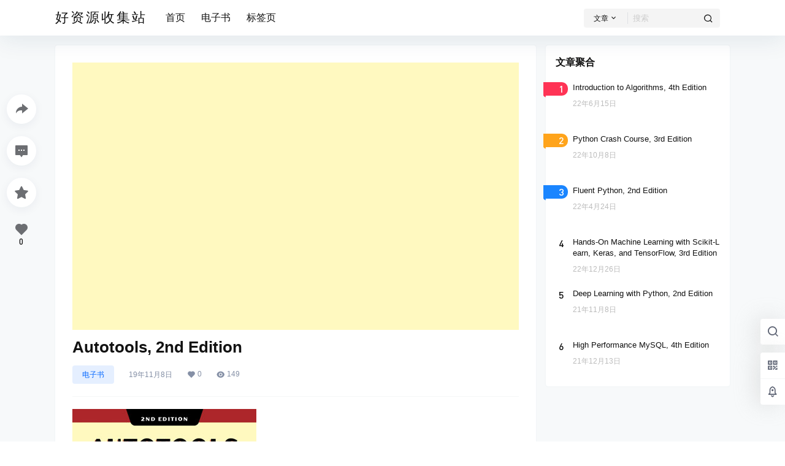

--- FILE ---
content_type: text/html; charset=utf-8
request_url: https://www.google.com/recaptcha/api2/aframe
body_size: 266
content:
<!DOCTYPE HTML><html><head><meta http-equiv="content-type" content="text/html; charset=UTF-8"></head><body><script nonce="9LRCbEhDnsoumulNHWaIQg">/** Anti-fraud and anti-abuse applications only. See google.com/recaptcha */ try{var clients={'sodar':'https://pagead2.googlesyndication.com/pagead/sodar?'};window.addEventListener("message",function(a){try{if(a.source===window.parent){var b=JSON.parse(a.data);var c=clients[b['id']];if(c){var d=document.createElement('img');d.src=c+b['params']+'&rc='+(localStorage.getItem("rc::a")?sessionStorage.getItem("rc::b"):"");window.document.body.appendChild(d);sessionStorage.setItem("rc::e",parseInt(sessionStorage.getItem("rc::e")||0)+1);localStorage.setItem("rc::h",'1769086309689');}}}catch(b){}});window.parent.postMessage("_grecaptcha_ready", "*");}catch(b){}</script></body></html>